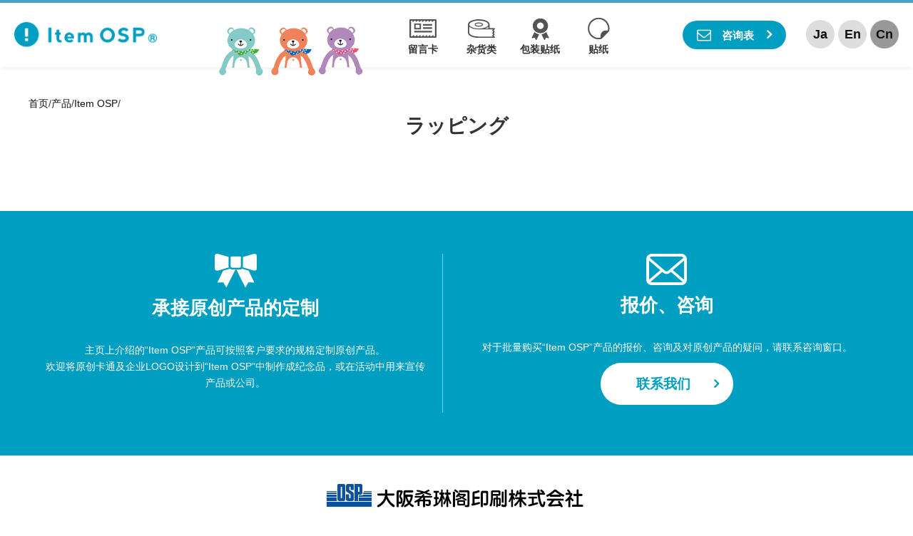

--- FILE ---
content_type: text/html; charset=UTF-8
request_url: https://www.osp.co.jp/itemosp/zh/wrapping/
body_size: 5330
content:
<!DOCTYPE html>
<html lang="ja">
<head>
<meta charset=utf-8>
<meta http-equiv="X-UA-Compatible" content="IE=edge">
<meta name="viewport" content="width=1030">
<meta name="format-detection" content="telephone=no">
<meta name="description" content=""><!--[if lt IE 9]>
<script src="//html5shim.googlecode.com/svn/trunk/html5.js"></script>
<script src="//css3-mediaqueries-js.googlecode.com/svn/trunk/css3-mediaqueries.js"></script>
<![endif]-->
<link href="https://fonts.googleapis.com/icon?family=Material+Icons" rel="stylesheet">
<link rel="stylesheet" href="https://www.osp.co.jp/itemosp/css/style.css">
<link rel="stylesheet" href="https://www.osp.co.jp/itemosp/wp-content/themes/main/add.css?20260120-061743">
<link rel="canonical" href="https://www.osp.co.jp/itemosp/zh/wrapping/"><!-- <link rel="alternate" type="application/rss+xml" title="RSSフィード" href="https://www.osp.co.jp/itemosp/zh/feed/"> -->

	<script async src="https://www.googletagmanager.com/gtag/js?id=UA-126090083-1"></script>
<script>
window.dataLayer = window.dataLayer || [];
function gtag(){dataLayer.push(arguments);}
gtag('js', new Date());
gtag('config', 'UA-126090083-1');
</script>
<script charset="utf-8" src="https://contents.bownow.jp/js/UTC_645b697fbb45d855c8b5/26d9840b-4e5e-40ef-906b-3ab68734eb52/ab22a1a4-fb18-4240-a416-844a5ad3626d/trace.js?referer=https%3A%2F%2Fosp-renewal2.osptest.jp%2Fproducts%2Ffilm%2Findex.html"></script>

<title>ラッピング &#8211; ItemOSP</title>
<meta name='robots' content='max-image-preview:large' />
	<style>img:is([sizes="auto" i], [sizes^="auto," i]) { contain-intrinsic-size: 3000px 1500px }</style>
	<link rel='dns-prefetch' href='//ajax.googleapis.com' />
<link rel="alternate" type="application/rss+xml" title="ItemOSP &raquo; ラッピング分类目录Feed" href="https://www.osp.co.jp/itemosp/zh/wrapping/feed/" />
<link rel='stylesheet' id='bs_bootstrap-css' href='https://www.osp.co.jp/itemosp/wp-content/plugins/bootstrap-shortcodes/css/bootstrap.css' type='text/css' media='all' />
<link rel='stylesheet' id='bs_shortcodes-css' href='https://www.osp.co.jp/itemosp/wp-content/plugins/bootstrap-shortcodes/css/shortcodes.css' type='text/css' media='all' />
<link rel='stylesheet' id='wp-block-library-css' href='https://www.osp.co.jp/itemosp/wp-includes/css/dist/block-library/style.min.css' type='text/css' media='all' />
<style id='classic-theme-styles-inline-css' type='text/css'>
/*! This file is auto-generated */
.wp-block-button__link{color:#fff;background-color:#32373c;border-radius:9999px;box-shadow:none;text-decoration:none;padding:calc(.667em + 2px) calc(1.333em + 2px);font-size:1.125em}.wp-block-file__button{background:#32373c;color:#fff;text-decoration:none}
</style>
<style id='global-styles-inline-css' type='text/css'>
:root{--wp--preset--aspect-ratio--square: 1;--wp--preset--aspect-ratio--4-3: 4/3;--wp--preset--aspect-ratio--3-4: 3/4;--wp--preset--aspect-ratio--3-2: 3/2;--wp--preset--aspect-ratio--2-3: 2/3;--wp--preset--aspect-ratio--16-9: 16/9;--wp--preset--aspect-ratio--9-16: 9/16;--wp--preset--color--black: #000000;--wp--preset--color--cyan-bluish-gray: #abb8c3;--wp--preset--color--white: #ffffff;--wp--preset--color--pale-pink: #f78da7;--wp--preset--color--vivid-red: #cf2e2e;--wp--preset--color--luminous-vivid-orange: #ff6900;--wp--preset--color--luminous-vivid-amber: #fcb900;--wp--preset--color--light-green-cyan: #7bdcb5;--wp--preset--color--vivid-green-cyan: #00d084;--wp--preset--color--pale-cyan-blue: #8ed1fc;--wp--preset--color--vivid-cyan-blue: #0693e3;--wp--preset--color--vivid-purple: #9b51e0;--wp--preset--gradient--vivid-cyan-blue-to-vivid-purple: linear-gradient(135deg,rgba(6,147,227,1) 0%,rgb(155,81,224) 100%);--wp--preset--gradient--light-green-cyan-to-vivid-green-cyan: linear-gradient(135deg,rgb(122,220,180) 0%,rgb(0,208,130) 100%);--wp--preset--gradient--luminous-vivid-amber-to-luminous-vivid-orange: linear-gradient(135deg,rgba(252,185,0,1) 0%,rgba(255,105,0,1) 100%);--wp--preset--gradient--luminous-vivid-orange-to-vivid-red: linear-gradient(135deg,rgba(255,105,0,1) 0%,rgb(207,46,46) 100%);--wp--preset--gradient--very-light-gray-to-cyan-bluish-gray: linear-gradient(135deg,rgb(238,238,238) 0%,rgb(169,184,195) 100%);--wp--preset--gradient--cool-to-warm-spectrum: linear-gradient(135deg,rgb(74,234,220) 0%,rgb(151,120,209) 20%,rgb(207,42,186) 40%,rgb(238,44,130) 60%,rgb(251,105,98) 80%,rgb(254,248,76) 100%);--wp--preset--gradient--blush-light-purple: linear-gradient(135deg,rgb(255,206,236) 0%,rgb(152,150,240) 100%);--wp--preset--gradient--blush-bordeaux: linear-gradient(135deg,rgb(254,205,165) 0%,rgb(254,45,45) 50%,rgb(107,0,62) 100%);--wp--preset--gradient--luminous-dusk: linear-gradient(135deg,rgb(255,203,112) 0%,rgb(199,81,192) 50%,rgb(65,88,208) 100%);--wp--preset--gradient--pale-ocean: linear-gradient(135deg,rgb(255,245,203) 0%,rgb(182,227,212) 50%,rgb(51,167,181) 100%);--wp--preset--gradient--electric-grass: linear-gradient(135deg,rgb(202,248,128) 0%,rgb(113,206,126) 100%);--wp--preset--gradient--midnight: linear-gradient(135deg,rgb(2,3,129) 0%,rgb(40,116,252) 100%);--wp--preset--font-size--small: 13px;--wp--preset--font-size--medium: 20px;--wp--preset--font-size--large: 36px;--wp--preset--font-size--x-large: 42px;--wp--preset--spacing--20: 0.44rem;--wp--preset--spacing--30: 0.67rem;--wp--preset--spacing--40: 1rem;--wp--preset--spacing--50: 1.5rem;--wp--preset--spacing--60: 2.25rem;--wp--preset--spacing--70: 3.38rem;--wp--preset--spacing--80: 5.06rem;--wp--preset--shadow--natural: 6px 6px 9px rgba(0, 0, 0, 0.2);--wp--preset--shadow--deep: 12px 12px 50px rgba(0, 0, 0, 0.4);--wp--preset--shadow--sharp: 6px 6px 0px rgba(0, 0, 0, 0.2);--wp--preset--shadow--outlined: 6px 6px 0px -3px rgba(255, 255, 255, 1), 6px 6px rgba(0, 0, 0, 1);--wp--preset--shadow--crisp: 6px 6px 0px rgba(0, 0, 0, 1);}:where(.is-layout-flex){gap: 0.5em;}:where(.is-layout-grid){gap: 0.5em;}body .is-layout-flex{display: flex;}.is-layout-flex{flex-wrap: wrap;align-items: center;}.is-layout-flex > :is(*, div){margin: 0;}body .is-layout-grid{display: grid;}.is-layout-grid > :is(*, div){margin: 0;}:where(.wp-block-columns.is-layout-flex){gap: 2em;}:where(.wp-block-columns.is-layout-grid){gap: 2em;}:where(.wp-block-post-template.is-layout-flex){gap: 1.25em;}:where(.wp-block-post-template.is-layout-grid){gap: 1.25em;}.has-black-color{color: var(--wp--preset--color--black) !important;}.has-cyan-bluish-gray-color{color: var(--wp--preset--color--cyan-bluish-gray) !important;}.has-white-color{color: var(--wp--preset--color--white) !important;}.has-pale-pink-color{color: var(--wp--preset--color--pale-pink) !important;}.has-vivid-red-color{color: var(--wp--preset--color--vivid-red) !important;}.has-luminous-vivid-orange-color{color: var(--wp--preset--color--luminous-vivid-orange) !important;}.has-luminous-vivid-amber-color{color: var(--wp--preset--color--luminous-vivid-amber) !important;}.has-light-green-cyan-color{color: var(--wp--preset--color--light-green-cyan) !important;}.has-vivid-green-cyan-color{color: var(--wp--preset--color--vivid-green-cyan) !important;}.has-pale-cyan-blue-color{color: var(--wp--preset--color--pale-cyan-blue) !important;}.has-vivid-cyan-blue-color{color: var(--wp--preset--color--vivid-cyan-blue) !important;}.has-vivid-purple-color{color: var(--wp--preset--color--vivid-purple) !important;}.has-black-background-color{background-color: var(--wp--preset--color--black) !important;}.has-cyan-bluish-gray-background-color{background-color: var(--wp--preset--color--cyan-bluish-gray) !important;}.has-white-background-color{background-color: var(--wp--preset--color--white) !important;}.has-pale-pink-background-color{background-color: var(--wp--preset--color--pale-pink) !important;}.has-vivid-red-background-color{background-color: var(--wp--preset--color--vivid-red) !important;}.has-luminous-vivid-orange-background-color{background-color: var(--wp--preset--color--luminous-vivid-orange) !important;}.has-luminous-vivid-amber-background-color{background-color: var(--wp--preset--color--luminous-vivid-amber) !important;}.has-light-green-cyan-background-color{background-color: var(--wp--preset--color--light-green-cyan) !important;}.has-vivid-green-cyan-background-color{background-color: var(--wp--preset--color--vivid-green-cyan) !important;}.has-pale-cyan-blue-background-color{background-color: var(--wp--preset--color--pale-cyan-blue) !important;}.has-vivid-cyan-blue-background-color{background-color: var(--wp--preset--color--vivid-cyan-blue) !important;}.has-vivid-purple-background-color{background-color: var(--wp--preset--color--vivid-purple) !important;}.has-black-border-color{border-color: var(--wp--preset--color--black) !important;}.has-cyan-bluish-gray-border-color{border-color: var(--wp--preset--color--cyan-bluish-gray) !important;}.has-white-border-color{border-color: var(--wp--preset--color--white) !important;}.has-pale-pink-border-color{border-color: var(--wp--preset--color--pale-pink) !important;}.has-vivid-red-border-color{border-color: var(--wp--preset--color--vivid-red) !important;}.has-luminous-vivid-orange-border-color{border-color: var(--wp--preset--color--luminous-vivid-orange) !important;}.has-luminous-vivid-amber-border-color{border-color: var(--wp--preset--color--luminous-vivid-amber) !important;}.has-light-green-cyan-border-color{border-color: var(--wp--preset--color--light-green-cyan) !important;}.has-vivid-green-cyan-border-color{border-color: var(--wp--preset--color--vivid-green-cyan) !important;}.has-pale-cyan-blue-border-color{border-color: var(--wp--preset--color--pale-cyan-blue) !important;}.has-vivid-cyan-blue-border-color{border-color: var(--wp--preset--color--vivid-cyan-blue) !important;}.has-vivid-purple-border-color{border-color: var(--wp--preset--color--vivid-purple) !important;}.has-vivid-cyan-blue-to-vivid-purple-gradient-background{background: var(--wp--preset--gradient--vivid-cyan-blue-to-vivid-purple) !important;}.has-light-green-cyan-to-vivid-green-cyan-gradient-background{background: var(--wp--preset--gradient--light-green-cyan-to-vivid-green-cyan) !important;}.has-luminous-vivid-amber-to-luminous-vivid-orange-gradient-background{background: var(--wp--preset--gradient--luminous-vivid-amber-to-luminous-vivid-orange) !important;}.has-luminous-vivid-orange-to-vivid-red-gradient-background{background: var(--wp--preset--gradient--luminous-vivid-orange-to-vivid-red) !important;}.has-very-light-gray-to-cyan-bluish-gray-gradient-background{background: var(--wp--preset--gradient--very-light-gray-to-cyan-bluish-gray) !important;}.has-cool-to-warm-spectrum-gradient-background{background: var(--wp--preset--gradient--cool-to-warm-spectrum) !important;}.has-blush-light-purple-gradient-background{background: var(--wp--preset--gradient--blush-light-purple) !important;}.has-blush-bordeaux-gradient-background{background: var(--wp--preset--gradient--blush-bordeaux) !important;}.has-luminous-dusk-gradient-background{background: var(--wp--preset--gradient--luminous-dusk) !important;}.has-pale-ocean-gradient-background{background: var(--wp--preset--gradient--pale-ocean) !important;}.has-electric-grass-gradient-background{background: var(--wp--preset--gradient--electric-grass) !important;}.has-midnight-gradient-background{background: var(--wp--preset--gradient--midnight) !important;}.has-small-font-size{font-size: var(--wp--preset--font-size--small) !important;}.has-medium-font-size{font-size: var(--wp--preset--font-size--medium) !important;}.has-large-font-size{font-size: var(--wp--preset--font-size--large) !important;}.has-x-large-font-size{font-size: var(--wp--preset--font-size--x-large) !important;}
:where(.wp-block-post-template.is-layout-flex){gap: 1.25em;}:where(.wp-block-post-template.is-layout-grid){gap: 1.25em;}
:where(.wp-block-columns.is-layout-flex){gap: 2em;}:where(.wp-block-columns.is-layout-grid){gap: 2em;}
:root :where(.wp-block-pullquote){font-size: 1.5em;line-height: 1.6;}
</style>
<link rel='stylesheet' id='bogo-css' href='https://www.osp.co.jp/itemosp/wp-content/plugins/bogo/includes/css/style.css' type='text/css' media='all' />
<link rel='stylesheet' id='wc-shortcodes-style-css' href='https://www.osp.co.jp/itemosp/wp-content/plugins/wc-shortcodes/public/assets/css/style.css' type='text/css' media='all' />
<style id='akismet-widget-style-inline-css' type='text/css'>

			.a-stats {
				--akismet-color-mid-green: #357b49;
				--akismet-color-white: #fff;
				--akismet-color-light-grey: #f6f7f7;

				max-width: 350px;
				width: auto;
			}

			.a-stats * {
				all: unset;
				box-sizing: border-box;
			}

			.a-stats strong {
				font-weight: 600;
			}

			.a-stats a.a-stats__link,
			.a-stats a.a-stats__link:visited,
			.a-stats a.a-stats__link:active {
				background: var(--akismet-color-mid-green);
				border: none;
				box-shadow: none;
				border-radius: 8px;
				color: var(--akismet-color-white);
				cursor: pointer;
				display: block;
				font-family: -apple-system, BlinkMacSystemFont, 'Segoe UI', 'Roboto', 'Oxygen-Sans', 'Ubuntu', 'Cantarell', 'Helvetica Neue', sans-serif;
				font-weight: 500;
				padding: 12px;
				text-align: center;
				text-decoration: none;
				transition: all 0.2s ease;
			}

			/* Extra specificity to deal with TwentyTwentyOne focus style */
			.widget .a-stats a.a-stats__link:focus {
				background: var(--akismet-color-mid-green);
				color: var(--akismet-color-white);
				text-decoration: none;
			}

			.a-stats a.a-stats__link:hover {
				filter: brightness(110%);
				box-shadow: 0 4px 12px rgba(0, 0, 0, 0.06), 0 0 2px rgba(0, 0, 0, 0.16);
			}

			.a-stats .count {
				color: var(--akismet-color-white);
				display: block;
				font-size: 1.5em;
				line-height: 1.4;
				padding: 0 13px;
				white-space: nowrap;
			}
		
</style>
<link rel='stylesheet' id='wp-pagenavi-css' href='https://www.osp.co.jp/itemosp/wp-content/plugins/wp-pagenavi/pagenavi-css.css' type='text/css' media='all' />
<link rel='stylesheet' id='wordpresscanvas-font-awesome-css' href='https://www.osp.co.jp/itemosp/wp-content/plugins/wc-shortcodes/public/assets/css/font-awesome.min.css' type='text/css' media='all' />
<script type="text/javascript" src="//ajax.googleapis.com/ajax/libs/jquery/1/jquery.min.js" id="jquery-js"></script>
<script type="text/javascript" src="https://www.osp.co.jp/itemosp/wp-content/plugins/bootstrap-shortcodes/js/bootstrap.js" id="bs_bootstrap-js"></script>
<script type="text/javascript" src="https://www.osp.co.jp/itemosp/wp-content/plugins/bootstrap-shortcodes/js/init.js" id="bs_init-js"></script>
<link rel="alternate" hreflang="ja" href="https://www.osp.co.jp/itemosp/wrapping/" />
<link rel="alternate" hreflang="zh-CN" href="https://www.osp.co.jp/itemosp/zh/wrapping/" />
<link rel="alternate" hreflang="en-US" href="https://www.osp.co.jp/itemosp/en/wrapping/" />
<style type="text/css">.recentcomments a{display:inline !important;padding:0 !important;margin:0 !important;}</style>		<style type="text/css" id="wp-custom-css">
			.row{
	margin-left:-7px;
}
.wp-block-embed__wrapper{
	text-align:center;
}		</style>
		</head>
<body id="scrolltop">    <header id="header">
       <div class="inner cf">
		              <p id="logo"><a href="https://www.osp.co.jp/itemosp/zh/"><img src="https://www.osp.co.jp/itemosp/images/common/logo_20250623.png" alt="ItemOSP"></a></p>
           		   
		   
           <p class="chara"><img src="[data-uri]" data-img="https://www.osp.co.jp/itemosp/images/common/h-item@pc.png" class="sw" alt="*"></p>

           <div class="info cf">
               <p id="menu"><span></span></p>
               <div id="nav">
                   <nav class="wrap">
                                              <ul>
                           <li class="nav01"><a href="https://www.osp.co.jp/itemosp/zh/messagecard-zh/" title="留言卡">留言卡</a></li>
                           <li class="nav02"><a href="https://www.osp.co.jp/itemosp/zh/goods-zh/" title="杂货类">杂货类</a></li>
                           <li class="nav03"><a href="https://www.osp.co.jp/itemosp/zh/wrappingsticker-zh/" title="包装贴纸">包装贴纸</a></li>
                           <li class="nav04"><a href="https://www.osp.co.jp/itemosp/zh/sticker-zh/" title="贴纸">贴纸</a></li>
                           <!-- <li class="nav01"><a href="https://www.osp.co.jp/itemosp/zh/wrapping-zh/" title="包装类">包装类</a></li>
                           <li class="nav02"><a href="https://www.osp.co.jp/itemosp/zh/goods-zh/" title="杂货类">杂货类</a></li>
                           <li class="nav03"><a href="https://www.osp.co.jp/itemosp/zh/novelty-zh/" title="纪念品类">纪念品类</a></li>
                           <li class="nav04"><a href="https://www.osp.co.jp/itemosp/zh/stationery-zh/" title="文具类">文具类</a></li> -->
                       </ul>
                       <div class="translate">
                           <p class="btn"><a href="https://www.osp.co.jp/form/" target="_blank"><span>咨询表</span></a></p>
                           <ul class="bogo-language-switcher"><li class="en-US en first"><a rel="alternate" hreflang="en-US" href="https://www.osp.co.jp/itemosp/en/wrapping/" title="En">En</a></li>
<li class="ja"><a rel="alternate" hreflang="ja" href="https://www.osp.co.jp/itemosp/wrapping/" title="Japanese">Ja</a></li>
<li class="zh-CN zh current last">Cn</li>
</ul>
                       </div>
                       
                                          </nav>
               </div>
           </div>
       </div>
    </header><div id="container">
    <div class="itemosp_breadcrumb"><a href="https://www.osp.co.jp/" target="_blank">首页</a><span>/</span><a href="https://www.osp.co.jp/products/" target="_blank">产品</a><span>/</span><a href="https://www.osp.co.jp/itemosp/zh/">Item OSP</a><span>/</span><p></p></div>    <main id="content" class="entry inner">
                <h1 class="ttl">  ラッピング</h1>
        <div class="row grid04 items">
                    </div>
            </main>
<div id="scroll"><a href="#scrolltop"><img src="https://www.osp.co.jp/itemosp/images/common/pagetop_cn.png" alt="Page Top"></a></div>

<!-- コンテナ --></div>

<footer id="footer">
        <div class="res">
        <div class="inner">
            <div class="row grid02">
                <aside class="col">
                    <p class="tc"><img src="https://www.osp.co.jp/itemosp/images/common/icon-ribbon.png" alt="*"></p>
                    <h2>承接原创产品的定制</h2>
                    <p>主页上介绍的“Item OSP”产品可按照客户要求的规格定制原创产品。<br>
						欢迎将原创卡通及企业LOGO设计到“Item OSP”中制作成纪念品，或在活动中用来宣传产品或公司。</p>
                </aside>
                <aside class="col">
                    <p class="tc"><img src="https://www.osp.co.jp/itemosp/images/common/icon-mail.png" alt="*"></p>
                    <h2>报价、咨询</h2>
                    <p>对于批量购买“Item OSP”产品的报价、咨询及对原创产品的疑问，请联系咨询窗口。</p>
                    <p class="btn-wh"><a href="https://www.osp.co.jp/form/" target="_blank">联系我们</a></p>
                </aside>
            </div>
        </div>
    </div>
    <div class="inner cf">
        <p class="f-logo"><img src="https://www.osp.co.jp/itemosp/images/common/f-logo_cn.png" alt="ItemOSP"></p>
        <nav id="footer-nav">
            <ul>
                <li><a href="https://www.osp.co.jp/itemosp/zh/about/">关于ItemOSP</a></li>
                <li><a href="https://www.osp.co.jp/company/information/">公司简介</a></li>
                <li><a href="https://www.osp.co.jp/form/" target="_blank">联系我们</a></li>
            </ul>
        </nav>
        <small>Copyright&copy; OSAKA SEALING PRINTING Co., LTD. All Rights Reserved.</small>
    </div>

    	<style type="text/css" id="wp-custom-css">
			#gallery-2, #gallery-4 {
				 margin: 30px auto 20px;
			}		</style>
</footer>
<div id="layer"></div>
<script type="speculationrules">
{"prefetch":[{"source":"document","where":{"and":[{"href_matches":"\/itemosp\/zh\/*"},{"not":{"href_matches":["\/itemosp\/wp-*.php","\/itemosp\/wp-admin\/*","\/itemosp\/wp-content\/uploads\/*","\/itemosp\/wp-content\/*","\/itemosp\/wp-content\/plugins\/*","\/itemosp\/wp-content\/themes\/main\/*","\/itemosp\/zh\/*\\?(.+)"]}},{"not":{"selector_matches":"a[rel~=\"nofollow\"]"}},{"not":{"selector_matches":".no-prefetch, .no-prefetch a"}}]},"eagerness":"conservative"}]}
</script>
<script type="text/javascript" src="https://www.osp.co.jp/itemosp/wp-includes/js/imagesloaded.min.js" id="imagesloaded-js"></script>
<script type="text/javascript" src="https://www.osp.co.jp/itemosp/wp-includes/js/masonry.min.js" id="masonry-js"></script>
<script type="text/javascript" src="https://www.osp.co.jp/itemosp/wp-includes/js/jquery/jquery.masonry.min.js" id="jquery-masonry-js"></script>
<script type="text/javascript" id="wc-shortcodes-rsvp-js-extra">
/* <![CDATA[ */
var WCShortcodes = {"ajaxurl":"https:\/\/www.osp.co.jp\/itemosp\/wp-admin\/admin-ajax.php"};
/* ]]> */
</script>
<script type="text/javascript" src="https://www.osp.co.jp/itemosp/wp-content/plugins/wc-shortcodes/public/assets/js/rsvp.js" id="wc-shortcodes-rsvp-js"></script>
<script type="text/javascript" src="https://www.osp.co.jp/itemosp/js/common.js" id="jquery-common-js"></script>
<script type="text/javascript" src="https://www.osp.co.jp/itemosp/wp-content/plugins/wp-gallery-custom-links/wp-gallery-custom-links.js" id="wp-gallery-custom-links-js-js"></script>
</body>
</html>

--- FILE ---
content_type: text/css
request_url: https://www.osp.co.jp/itemosp/wp-content/themes/main/add.css?20260120-061743
body_size: 714
content:
@import url("https://fonts.googleapis.com/css2?family=Material+Symbols+Outlined:opsz,wght,FILL,GRAD@20..48,100..700,0..1,-50..200");

.flex-box {
  display: flex;
  flex-wrap: wrap;
  justify-content: space-around;

  @media (max-width: 768px) {
    .w-1\/2 {
      width: 50%;
    }
  }
  @media (min-width: 769px) {
    .w-1\/2 {
      width: 20%;
    }
  }

  a span {
    position: relative;
    top: 7px;
  }
  .move-top {
    position: relative;
    top: -7px;
  }
}

.group-header {
  font-size: 1.2em;
  font-weight: 700;
}

.after-footer {
  display: flex;
  flex-direction: row;
  justify-content: space-between;
  a {
    color: rgb(0, 121, 204);
  }
  small {
    text-align: left !important;
  }
}

@media (max-width: 768px) {
  .after-footer {
    flex-direction: column;
    justify-content: flex-start;
  }
}

.py-3 {
  padding-top: 0.75rem;
  padding-bottom: 0.75rem;
}

.py-6 {
  padding-top: 1.5rem;
  padding-bottom: 1.5rem;
}

.flex {
  display: flex;
}

.flex-col {
  flex-direction: column;
}

.md\:flex-row {
  @media (min-width: 768px) {
    flex-direction: row;
  }
}

.md\:py-6 {
  @media (min-width: 768px) {
    padding-top: 1.5rem;
    padding-bottom: 1.5rem;
  }
}

.md\:items-center {
  @media (min-width: 768px) {
    align-items: center;
  }
}

.md\:justify-between {
  @media (min-width: 768px) {
    justify-content: space-between;
  }
}

.md\:justify-center {
  @media (min-width: 768px) {
    justify-content: center;
  }
}

.md\:gap-50 {
  gap: 50px;
}

.mb-1 {
  margin-bottom: 0.25rem;
}

.items-center {
  align-items: center;
}

.mr-4 {
  margin-right: 1rem;
}

.text-brand-primary {
  color: #007bff;
}

.tracking-wider {
  letter-spacing: 0.05em;
}

.hover\:underline:hover {
  text-decoration: underline;
}

.material-symbols-outlined {
  font-family: "Material Symbols Outlined";
  font-variation-settings: "FILL" 0, "wght" 400, "GRAD" 0, "opsz" 48;
}

.text-t-sm {
  font-size: 1.5rem;
  line-height: 1.25rem;
}

.ml-1 {
  margin-left: 0.25rem;
}

.leading-none {
  line-height: 1;
}

.mr-1 {
  margin-right: 0.25rem;
}

.align-\[-3px\] {
  vertical-align: -3px;
}

.wp-block-gallery {
  margin-top: 1.5em;
}
.wp-block-image {
  margin-top: 1.5em;
  margin-bottom: 1.5em;
}

@media (max-width: 768px) {
  .mb-sp-16 {
    padding-bottom: 32px;
  }
}


--- FILE ---
content_type: application/javascript
request_url: https://www.osp.co.jp/itemosp/js/common.js
body_size: 2204
content:
jQuery(function(){
    /*--- 画像置換 src="[data-uri]" data-img="" class="sw" ---*/
    var $setElem = $('.sw'),
        pcName = '@pc',
        spName = '@sp',
        replaceWidth = 768;
    $setElem.each(function(){
        var $this = $(this);
        function imgSize(){
            var windowWidth = parseInt($(window).width());
            if(windowWidth >= replaceWidth) {
                $this.attr('src',$this.data('img').replace(spName,pcName));
            } else if(windowWidth < replaceWidth) {
                $this.attr('src',$this.data('img').replace(pcName,spName));
            }
        }
        $(window).resize(function(){imgSize();});
        imgSize();
    });
    
    /*--- ロールオーバー透過 ---*/
    if(jQuery.support.opacity){	$("a img").hover(function(){$(this).stop(true).fadeTo(200,0.8);},function() {	$(this).fadeTo(200,1); });}

    
    /*--- スマホドロワーメニュー ---*/
    var menu = $('#nav'),
        menuBtn = $('#menu'),
        body = $(document.body),
        menuWidth = menu.outerWidth();
    menuBtn.on('click', function(){
        body.toggleClass('menu-open');
        menuBtn.toggleClass('open');

        if(body.hasClass('menu-open')){
            menu.stop().animate({'right' : 0 }, 300);
            $("#layer").show();
        } else {
            menu.stop().animate({'right' : -menuWidth }, 300);
            $("#layer").hide();
        }
    });
    
    jQuery(window).on("orientationchange resize",function(){
        if (Math.abs(window.orientation) === 90) {
            menuWidth = menu.outerWidth();
            menu.stop().animate({'right' : -menuWidth }, 300);
        }
    });
    
    
    jQuery('a[href*=#], area[href*=#]').not(".noscroll").click(function() {
        /* ページ内リンク　メニュー閉じる
        if(body.hasClass('menu-open')){
            body.removeClass('menu-open');
            menuBtn.removeClass('open');
            menu.stop().animate({'right' : -menuWidth }, 300);
        }*/

        var speed = 400,
            href = $(this).prop("href"),
            hrefPageUrl = href.split("#")[0],
            currentUrl = location.href,
            currentUrl = currentUrl.split("#")[0];

        if(hrefPageUrl == currentUrl){
            href = href.split("#");
            href = href.pop();
            href = "#" + href;

            var target = $(href == "#" || href == "" ? 'html' : href),
                position = target.offset().top;
            jQuery('body,html').animate({scrollTop:position}, speed, 'swing');
            return false;
        }
    });

    jQuery(window).scroll(function () {
        var s = $(this).scrollTop();
        var m = 300;
        if(s > m) {	$("#scroll").fadeIn('slow');} else if(s < m) {$("#scroll").fadeOut('slow');}
    });
    

    /*--- アコーディオン ---*/
    jQuery(".accordion").click(function(){
        $(this).next().slideToggle();
        $(this).toggleClass("active");
    }).next().hide();
    


    jQuery(".thumb").on('mouseover touchend',function(){
        var dataUrl = $(this).attr('data-url');
        $("#main-image").attr('src',dataUrl);
    });
    
    jQuery('.bogo-language-switcher li').each(function() {
        if ( !$('a', this)[0] && !$(this).hasClass('current') ) {
            $(this).hide();
        }
    });
    
    
    
    /*
    * Copyright (c) 2009 Kyosuke Nakamura (kyosuke.jp)
    * Licensed under the MIT License:
    * http://www.opensource.org/licenses/mit-license.php
    */

    jQuery(function(){
        $.cjs.selflink({
            changeImgSelf: false,
            changeImgParents: false
        });
        $.cjs.tab();
    });

    $.cjs = {
        Uri: function(path){
            var self = this;
            this.originalPath = path;
            this.absolutePath = (function(){
                var e = document.createElement('span');
                e.innerHTML = '<a href="' + path + '" />';
                return e.firstChild.href;
            })();
            var fields = {'schema' : 2, 'username' : 5, 'password' : 6, 'host' : 7, 'path' : 9, 'query' : 10, 'fragment' : 11};
            var r = /^((\w+):)?(\/\/)?((\w+):?(\w+)?@)?([^\/\?:]+):?(\d+)?(\/?[^\?#]+)?\??([^#]+)?#?(\w*)/.exec(this.absolutePath);
            for (var field in fields) {
                this[field] = r[fields[field]];
            }
            this.querys = {};
            if(this.query){
                $.each(self.query.split('&'), function(){
                    var a = this.split('=');
                    if (a.length == 2) self.querys[a[0]] = a[1];
                });
            }
        },
        selflink: function (options) {
            var c = $.extend({
                selfLinkClass:'current',
                parentsLinkClass:'parents',
                postfix: '_on',
                changeImgSelf:true,
                changeImgParents:true
            }, options);
            $('a[href]').each(function(){
                var href = new $.cjs.Uri(this.getAttribute('href'));
                var setImgFlg = false;
                if ((href.absolutePath == location.href) && !href.fragment) {
                    $(this).addClass(c.selfLinkClass);
                    setImgFlg = c.changeImgSelf;
                } else if (0 <= location.href.search(href.absolutePath)) {
                    $(this).addClass(c.parentsLinkClass);
                    setImgFlg = c.changeImgParents;
                }
                if (setImgFlg){
                    $(this).find('img').each(function(){
                        this.originalSrc = $(this).attr('src');
                        this.currentSrc = this.originalSrc.replace(new RegExp('('+c.postfix+')?(\.gif|\.jpg|\.png)$'), c.postfix+"$2");
                        $(this).attr('src',this.currentSrc);
                    });
                }
            });
        },
        tab: function(options) {
            var c = $.extend({
                tabNavSelector:'.tab-nav',
                activeTabClass:'active'
            }, options);
            $(c.tabNavSelector).each(function(){
                var tabNavList = $(this).find('a[href^=#], area[href^=#]');
                var tabBodyList;
                tabNavList.each(function(){
                    this.hrefdata = new $.cjs.Uri(this.getAttribute('href'));
                    var selecter = '#'+this.hrefdata.fragment;
                    if (tabBodyList) {
                        tabBodyList = tabBodyList.add(selecter);
                    } else {
                        tabBodyList = $(selecter);
                    }
                    $(this).unbind('click');
                    $(this).click(function(){
                        tabNavList.removeClass(c.activeTabClass);
                        $(this).addClass(c.activeTabClass);
                        tabBodyList.hide();
                        $(selecter).show();
                        return false;
                    });
                });
                tabBodyList.hide()
                tabNavList.filter(':first').trigger('click');
            });
        },
    };
});